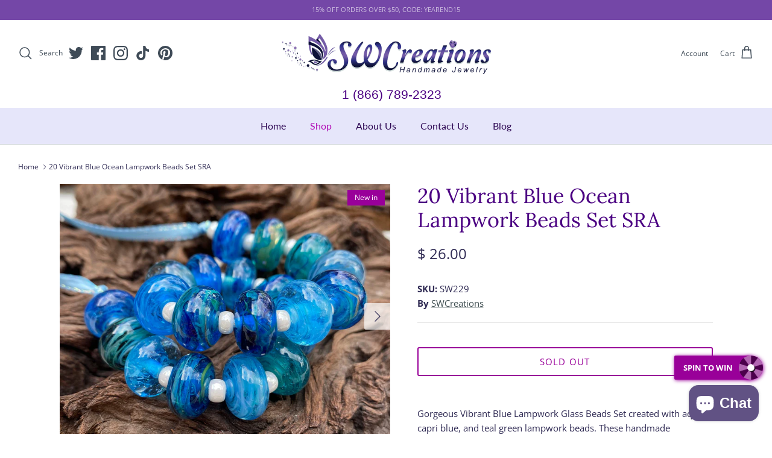

--- FILE ---
content_type: text/javascript
request_url: https://www.swcreations.net/cdn/shop/t/45/compiled_assets/scripts.js?8762
body_size: -176
content:
(function(){var __sections__={};(function(){for(var i=0,s=document.getElementById("sections-script").getAttribute("data-sections").split(",");i<s.length;i++)__sections__[s[i]]=!0})(),function(){if(__sections__["product-recommendations"])try{var loadProductRecommendationsIntoSection=function(){var productRecommendationsSection=document.querySelector(".product-recommendations");if(productRecommendationsSection!==null){var request=new XMLHttpRequest;request.open("GET",productRecommendationsSection.dataset.url),request.onload=function(){if(request.status>=200&&request.status<300){var container=document.createElement("div");container.innerHTML=request.response,productRecommendationsSection.innerHTML=container.querySelector(".product-recommendations").innerHTML,theme.ProductBlockManager.loadImages(productRecommendationsSection),theme.initAnimateOnScroll()}},request.send()}};document.addEventListener("shopify:section:load",function(event){document.querySelector('[data-section-id="'+event.detail.sectionId+'"].product-recommendations')&&loadProductRecommendationsIntoSection()}),loadProductRecommendationsIntoSection()}catch(e){console.error(e)}}()})();
//# sourceMappingURL=/cdn/shop/t/45/compiled_assets/scripts.js.map?8762=
